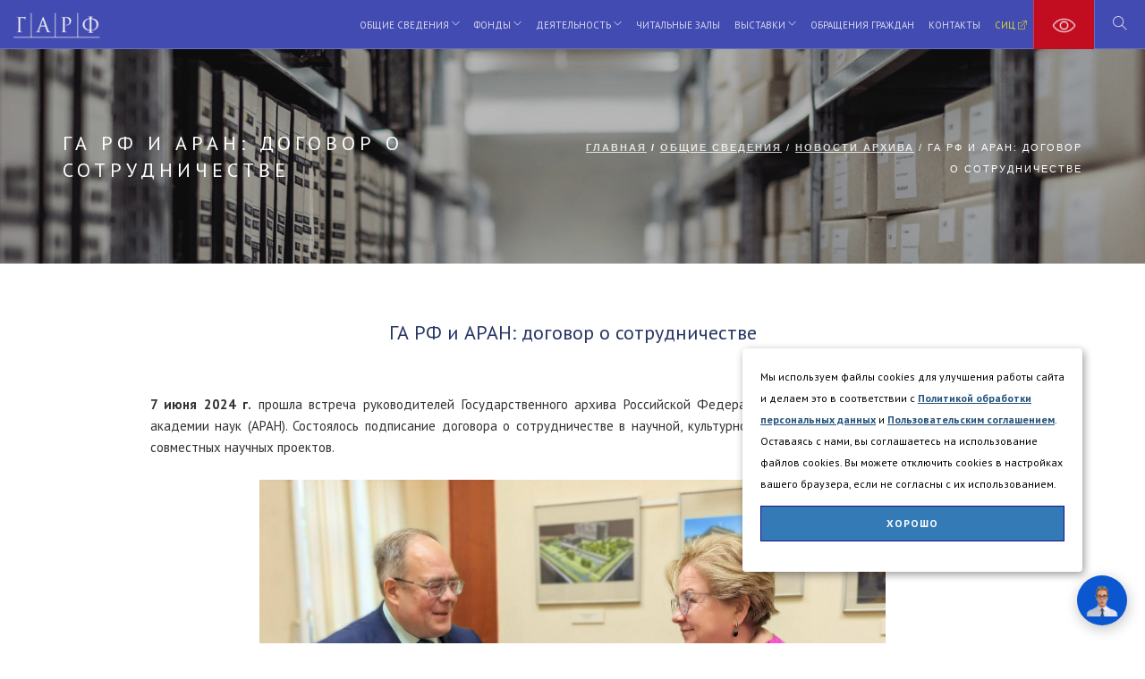

--- FILE ---
content_type: text/html; charset=windows-1251
request_url: https://statearchive.ru/1746
body_size: 17721
content:
<!doctype html>
<html lang="ru">
    <head>
        <meta charset="utf-8">
        <title>Государственный архив Российской Федерации - ГАРФ - ГА РФ и АРАН: договор о сотрудничестве</title>
        <meta name="description" content="Государственный архив Российской Федерации. ГА РФ и АРАН: договор о сотрудничестве" />
        
        <meta name="viewport" content="width=device-width, initial-scale=1">
        <link href="/css/bootstrap.css" rel="stylesheet" type="text/css" media="all" />
        <link href="/css/themify-icons.css" rel="stylesheet" type="text/css" media="all" />
        <link href="/css/lightbox.min.css" rel="stylesheet" type="text/css" media="all" />
        <link href="/css/theme.css" rel="stylesheet" type="text/css" media="all" />
	<link href="https://fonts.googleapis.com/css?family=PT+Sans:400,700|Open+Sans:400,500,600|Roboto:400,500,700&display=swap&subset=cyrillic" rel="stylesheet"> 
    <script type="text/javascript">var MODX_MEDIA_PATH = "media";</script>
</head>
    <body>
        <div class="nav-container">
            <a id="top"></a>
            <nav class="bg-dark">
                <div class="nav-bar">
                    <div class="module left">
                        <a href="/">
                            <img class="logo logo-light" alt="Государственный архив РФ" src="/img/logo-light.png" />
                        </a>
                    </div>
                    <div class="module widget-handle mobile-toggle right visible-sm visible-xs">
                        <i class="ti-menu"></i>
                    </div>
                    <div class="module-group right">
                        <div class="module left">
                            <ul class="menu">
                                <li class="has-dropdown">
                                    <a href="/about.html">Общие сведения</a>
                                    <ul class="mega-menu">
                                        <li>
                                            <ul>
                                                <li><a href="/378">Новости архива</a></li>
                                                <li><a href="/379">История архива</a></li>
                                                <li><a href="/385">Нормативные документы</a></li>
                                                <li><a href="/420">Научная библиотека</a></li>
                                                <li><a href="/780">Противодействие коррупции</a></li>
                                            </ul>
                                        </li>
                                     </ul>
                                </li>
                                <li class="has-dropdown"><a href="/funds.html">Фонды</a>
                                    <ul class="mega-menu">
                                        <li>
                                            <ul>
                                                <li><a href="/383">Электронные путеводители и описи</a></li>
                                                <li><a href="/384">Электронный архив&nbsp;СВАГ</a></li>
						<li><a href="/456">Новые поступления</a></li>
                                            </ul>
                                        </li>
                                    </ul>
                                </li>
                                <li class="has-dropdown"><a href="/activities.html">Деятельность</a>
                                    <ul class="mega-menu">
                                        <li>
					     <ul>
                                                <li><a href="/387">Каталог изданий ГА РФ</a></li>
                                                <li><a href="/1552">Издания 2020-2022</a></li>
                                                <li><a href="/1970">Межархивные издания 1992-2024 </a></li>
                                                <li><a href="/394">Публикации онлайн</a></li>
                                                <li><a href="/1775">Образовательные проекты</a></li>
                                                <li><a href="/625">Нам пишут</a></li>
                                                <li><a href="/388">В зеркале СМИ</a></li>
                                                <li><a href="/497">Первичная организация РОИА</a></li>
                                                <li><a href="/422">Прейскурант платных услуг</a></li>
                                            </ul>
                                        </li>
                                     </ul>
                                </li>
                                <li><a href="/380">Читальные залы</a>
                                </li>
                                <li class="has-dropdown"><a href="/exhibitions.html">Выставки</a>
                                    <ul>
                                        <li><a href="/395">Выставочный зал федеральных архивов</a>
                                        <li><a href="/1971">Виртуальные туры и видеоэкскурсии</a>
                                        </li>
                                    </ul>
                                </li>
                                <li><a href="/sendmail.html">Обращения граждан</a>
                                </li>
				<li><a href="/contacts.html">Контакты</a>
                                </li>
				<li><a href="https://sic.rgantd.ru/" target="_blank" style="color:yellow;">СИЦ <i class="ti-new-window" style="color:yellow;"></i></a>
                                </li>
                            </ul>
                        </div>
                        <!--end of menu module-->

                        <div class="module widget-handle cart-widget-handle left eye-eye">
<img alt="ВЕРСИЯ ДЛЯ СЛАБОВИДЯЩИХ" height="26" id="specialButton" src="/img/glaz30.png" style="cursor: pointer" title="ВЕРСИЯ ДЛЯ СЛАБОВИДЯЩИХ" width="27" />
                        </div>

                        <div class="module widget-handle search-widget-handle left">
                            <div class="search">
                                <a href="/406"><i class="ti-search"></i></a>
                                <span class="title"><a href="/406" style="color:white">Поиск по сайту</a></span>
                            </div>
                        </div>

                    </div>
                    <!--end of module group-->
                </div>
            </nav>
        </div>
        <div class="main-container">
            <section class="page-title page-title-4 image-bg overlay parallax">
                <div class="background-image-holder">
                    <img alt="Background Image" class="background-image" src="/img/home00.jpg" />
                </div>
                <div class="container">
                    <div class="row">
                        <div class="col-md-6">
                            <h3 class="uppercase mb0">ГА РФ и АРАН: договор о сотрудничестве</h3>
                        </div>
                        <div class="col-md-6 text-right">
                            <ol class="breadcrumb breadcrumb-2">
                                <li>
                                   <span class="B_firstCrumb"><a class="B_homeCrumb" href="/index.html" title="Главная">Главная</a></span>  /  <span class="B_crumbBox"><span class="B_firstCrumb"><a class="B_crumb" href="370" title="Общие сведения">Общие сведения</a></span>  /  <a class="B_crumb" href="378" title="Новости архива">Новости архива</a>  /  <span class="B_lastCrumb"><span class="B_currentCrumb">ГА РФ и АРАН: договор о сотрудничестве</span></span></span>
                                </li>
                            </ol>
                        </div>
                    </div>
                    <!--end of row-->
                </div>
                <!--end of container-->
            </section>
            <section class="pb0">
                <div class="container">
                    <div class="row">
                        <div class="col-md-10 col-md-offset-1 col-sm-12 text-center">
                            <h3 id="longtitle">ГА РФ и АРАН: договор о сотрудничестве</h3>
                        </div>
                    </div>
					
				<div class="row">
                    <div class="col-md-10 col-md-offset-1 col-sm-12">
<div id="content">
<div align="justify">
<strong>7 июня 2024 г.</strong> прошла встреча руководителей Государственного архива Российской Федерации с руководством Архива Российской академии наук (АРАН). Состоялось подписание договора о сотрудничестве в научной, культурной и гуманитарной сферах и реализации совместных научных проектов. <br />
<br />
<div style="text-align: center">
<img alt=" " height="469" src="assets/images/news/aran_2024.jpg" width="700" /><br />
<br />
<p>
<img align="middle" alt=" " height="450" src="assets/images/news/aran1_2024.jpg" width="700" />
</p>
</div>
<p>
Договор подписали: со стороны ГА РФ директор Л.А. Роговая и научный руководитель С.В. Мироненко; со стороны Архива РАН директор А.В.Работкевич и заместитель директора по научной работе Н.М. Осипова.
</p>
<p>
Руководители АРАН посетили выставку &laquo;Владимир Маяковский: &quot;Пятнами красок и звоном лозунгов&quot;. К 105-летию выхода первого &quot;Окна сатиры РОСТА&quot;&raquo; в Выставочном зале федеральных государственных архивов.<br />
</p>
<div align="center">
<img alt=" " height="525" src="assets/images/news/aran.jpg" width="700" />
</div>
<p>
<br />
Академический архив, основанный в 1728 году, в настоящее время продолжает развивать традиции комплектования, изучения и публикации документов по истории Российской Академии наук и деятельности отечественных ученых. Большое значение имеет выставочная деятельность архива, позволяющая широкой аудитории знакомиться с документальным наследием РАН. 
</p>
</div>


</div>
                        </div>
                    </div>	
                    <!--end of row-->
                </div>
                <!--end of container-->
            </section>

            <section class="pt120 pb120 parallax image-bg overlay">
                <div class="background-image-holder">
                    <img alt="image" class="background-image" src="/img/home24.jpg" />
                </div>
            </section>

            <footer class="footer-1 bg-dark">
                <div class="container">
                    <div class="row">
                        <div class="col-md-3 col-sm-6">
                            <img alt="Logo" class="logo" src="/img/logo-light.png" />
                        </div>
                        <div class="col-md-3 col-sm-6">
                            <div class="widget">
                                <h6 class="title">Информация</h6>
                                <hr>
                                <ul class="link-list recent-posts">
								
				<div class="dwn">
<p><a href="/board.html">Доска объявлений</a></p>
<p><a href="/anticorruption.html">Противодействие коррупции</a></p>
<p><a href="/889">Политика обработки персональных данных</a></p>
<p><a href="/1509">Пользовательское соглашение</a></p>
				</div>				

                                </ul>
                            </div>
                            <!--end of widget-->
                        </div>
                        <div class="col-md-3 col-sm-6">
                            <div class="widget">
                                <h6 class="title">Новости архива</h6>
                                <hr>
					<ul class="link-list recent-posts">
                                <div class="dwn">
                                    <p><a href="/2016">Александр III и его эпоха</a></p>
                                </div>                                <div class="dwn">
                                    <p><a href="/2015">Памяти Петра Владимировича Стегния</a></p>
                                </div>
					</ul>
                            </div>
                            <!--end of widget-->
                        </div>
                        <div class="col-md-3 col-sm-6">
                            <div class="widget">
                                <h6 class="title">Контакты</h6>
                                <hr>
				<ul class="link-list recent-posts">
                                <div class="dwn">
                                    <p><a href="/contacts.html">Адреса и телефоны</a></p>
                                </div>
				<div class="dwn">
                                    <p><a href="/380">Читальные залы</a></p>
                                </div>
				<div class="dwn">
                                    <p><a href="/395">Выставочный зал</a></p>
                                </div>
				<div class="dwn">
                                    <p><a href="/420">Научная библиотека</a></p>
                                </div>
				</ul>
                            </div>
                            <!--end of widget-->
                        </div>
                    </div>
                    <!--end of row-->
                    <div class="row">
                        <div class="col-sm-6">
                            <span class="sub">&copy; Государственный архив РФ</span>
                        </div>
                        <div class="col-sm-6 text-right">
                            <ul class="list-inline social-list">
                                <li>
                                    <!--LiveInternet counter--><script type="text/javascript"><!--
document.write("<a href='//www.liveinternet.ru/click' "+
"target=_blank><img src='//counter.yadro.ru/hit?t26.1;r"+
escape(document.referrer)+((typeof(screen)=="undefined")?"":
";s"+screen.width+"*"+screen.height+"*"+(screen.colorDepth?
screen.colorDepth:screen.pixelDepth))+";u"+escape(document.URL)+
";"+Math.random()+
"' alt='' title='LiveInternet: показано число посетителей за"+
" сегодня' "+
"border='0' width='88' height='15'><\/a>")
//--></script><!--/LiveInternet-->
                                </li>
                            </ul>
                        </div>
                    </div>
                </div>
                <!--end of container-->
                <button type="button" class="fade-half back-to-top" id="btn-back-to-top" style="z-index: 10; color:white; background: #424BB1 !important; height: 40px; width: 40px;"><i class="ti-arrow-up"></i></button>
            </footer>

<div id="cookie_notice">
    <p>Мы используем файлы cookies для улучшения работы сайта и делаем это в соответствии с <a href="889" target="_blank">Политикой обработки персональных данных</a> и <a href="1509" target="_blank">Пользовательским соглашением</a>. Оставаясь с нами, вы соглашаетесь на использование файлов cookies. Вы можете отключить cookies в настройках вашего браузера, если не согласны с их использованием.</p>
   <button class="button cookie_accept btn btn-primary"><font color="white">Хорошо</font></button>
</div>


        </div>
        <script src="/js/jquery.min.js?banner=off"></script>
        <script src="js/uhpv-full.min-1251.js"></script>
        <script src="/js/bootstrap.min.js?banner=off"></script>
        <script src="/js/flexslider.min.js?banner=off"></script>
        <script src="/js/lightbox.min.js?banner=off"></script>
        <script src="/js/parallax.js?banner=off"></script>
        <script src="/js/scripts.js?banner=off"></script>
        <script src="/js/uptotop.js?banner=off"></script>
<script src="https://www.gstatic.com/dialogflow-console/fast/messenger/bootstrap.js?v=1"></script>
<df-messenger
  chat-icon="/img/baklanov.gif"
  intent="WELCOME"
  chat-title="ГАРФ"
  agent-id="0adfe338-b30f-465c-8fce-c9ca938c90d1"
  language-code="ru"
></df-messenger>

<script>
    function setCookie(name, value, days) {
        let expires = "";
        if (days) {
            let date = new Date();
            date.setTime(date.getTime() + (days * 24 * 60 * 60 * 1000));
            expires = "; expires=" + date.toUTCString();
        }
        document.cookie = name + "=" + (value || "") + expires + "; path=/";
    }

    function getCookie(name) {
        let matches = document.cookie.match(new RegExp("(?:^|; )" + name.replace(/([\.$?*|{}\(\)\[\]\\\/\+^])/g, '\\$1') + "=([^;]*)"));
        return matches ? decodeURIComponent(matches[1]) : undefined;
    }

    function checkCookies() {
        let cookieNote = document.getElementById('cookie_notice');
        let cookieBtnAccept = cookieNote.querySelector('.cookie_accept');

        // Если куки cookies_policy нет или она просрочена, то показываем уведомление
        if (!getCookie('cookies_policy')) {
            cookieNote.classList.add('show');
        }

        // При клике на кнопку устанавливаем куку cookies_policy на один год
        cookieBtnAccept.addEventListener('click', function () {
            setCookie('cookies_policy', 'true', 365);
            cookieNote.classList.remove('show');
        });
    }

    checkCookies();
    
</script>

<script type="text/javascript">
       (function(d, t, p) {
           var j = d.createElement(t); j.async = true; j.type = "text/javascript";
           j.src = ("https:" == p ? "https:" : "http:") + "//stat.sputnik.ru/cnt.js";
           var s = d.getElementsByTagName(t)[0]; s.parentNode.insertBefore(j, s);
       })(document, "script", document.location.protocol);
</script>

    </body>
</html>

--- FILE ---
content_type: application/javascript
request_url: https://statearchive.ru/js/scripts.js?banner=off
body_size: 46560
content:
var mr_firstSectionHeight,
    mr_nav,
    mr_fixedAt,
    mr_navOuterHeight,
    mr_navScrolled = false,
    mr_navFixed = false,
    mr_outOfSight = false,
    mr_floatingProjectSections,
    mr_scrollTop = 0;

$(document).ready(function() { 
    "use strict";

    // Smooth scroll to inner links
        var innerLinks = $('a.inner-link');

        if(innerLinks.length){
            innerLinks.each(function(){
                var link = $(this);
                var href = link.attr('href');
                if(href.charAt(0) !== "#"){
                    link.removeClass('inner-link');
                }
            });

            var offset = 0;
            if($('body[data-smooth-scroll-offset]').length){
                offset = $('body').attr('data-smooth-scroll-offset');
                offset = offset*1;
            }
            
            smoothScroll.init({
                selector: '.inner-link',
                selectorHeader: null,
                speed: 750,
                easing: 'easeInOutCubic',
                offset: offset
            });
        }

    // Update scroll variable for scrolling functions

    addEventListener('scroll', function() {
        mr_scrollTop = window.pageYOffset;
    }, false);

    // Append .background-image-holder <img>'s as CSS backgrounds

    $('.background-image-holder').each(function() {
        var imgSrc = $(this).children('img').attr('src');
        $(this).css('background', 'url("' + imgSrc + '")');
        $(this).children('img').hide();
        $(this).css('background-position', 'initial');
    });

    // Fade in background images

    setTimeout(function() {
        $('.background-image-holder').each(function() {
            $(this).addClass('fadeIn');
        });
    }, 200);

    // Initialize Tooltips

    $('[data-toggle="tooltip"]').tooltip();

    // Icon bulleted lists

    $('ul[data-bullet]').each(function(){
        var bullet = $(this).attr('data-bullet');
        $(this).find('li').prepend('<i class="'+bullet+'"></i>');
    });

    // Progress Bars

    $('.progress-bar').each(function() {
        $(this).css('width', $(this).attr('data-progress') + '%');
    });

    // Navigation

    if (!$('nav').hasClass('fixed') && !$('nav').hasClass('absolute')) {

        // Make nav container height of nav

        $('.nav-container').css('min-height', $('nav').outerHeight(true));

        $(window).resize(function() {
            $('.nav-container').css('min-height', $('nav').outerHeight(true));
        });

        // Compensate the height of parallax element for inline nav

        if ($(window).width() > 768) {
            $('.parallax:nth-of-type(1) .background-image-holder').css('top', -($('nav').outerHeight(true)));
        }

        // Adjust fullscreen elements

        if ($(window).width() > 768) {
            $('section.fullscreen:nth-of-type(1)').css('height', ($(window).height() - $('nav').outerHeight(true)));
        }

    } else {
        $('body').addClass('nav-is-overlay');
    }

    if ($('nav').hasClass('bg-dark')) {
        $('.nav-container').addClass('bg-dark');
    }


    // Fix nav to top while scrolling

    mr_nav = $('body .nav-container nav:first');
    mr_navOuterHeight = $('body .nav-container nav:first').outerHeight();
        mr_fixedAt = typeof mr_nav.attr('data-fixed-at') !== typeof undefined ? parseInt(mr_nav.attr('data-fixed-at').replace('px', '')) : parseInt($('section:nth-of-type(1)').outerHeight());
    window.addEventListener("scroll", updateNav, false);

    // Menu dropdown positioning

    $('.menu > li > ul').each(function() {
        var menu = $(this).offset();
        var farRight = menu.left + $(this).outerWidth(true);
        if (farRight > $(window).width() && !$(this).hasClass('mega-menu')) {
            $(this).addClass('make-right');
        } else if (farRight > $(window).width() && $(this).hasClass('mega-menu')) {
            var isOnScreen = $(window).width() - menu.left;
            var difference = $(this).outerWidth(true) - isOnScreen;
            $(this).css('margin-left', -(difference));
        }
    });

    // Mobile Menu

    $('.mobile-toggle').click(function() {
        $('.nav-bar').toggleClass('nav-open');
        $(this).toggleClass('active');
    });

    $('.menu li').click(function(e) {
        if (!e) e = window.event;
        e.stopPropagation();
        if ($(this).find('ul').length) {
            $(this).toggleClass('toggle-sub');
        } else {
            $(this).parents('.toggle-sub').removeClass('toggle-sub');
        }
    });

    $('.menu li a').click(function() {
        if ($(this).hasClass('inner-link')){
            $(this).closest('.nav-bar').removeClass('nav-open');
        }
    });

    $('.module.widget-handle').click(function() {
        $(this).toggleClass('toggle-widget-handle');
    });

    $('.search-widget-handle .search-form input').click(function(e){
        if (!e) e = window.event;
        e.stopPropagation();
    });
    
    // Offscreen Nav
    
    if($('.offscreen-toggle').length){
    	$('body').addClass('has-offscreen-nav');
    }
    else{
        $('body').removeClass('has-offscreen-nav');
    }
    
    $('.offscreen-toggle').click(function(){
    	$('.main-container').toggleClass('reveal-nav');
    	$('nav').toggleClass('reveal-nav');
    	$('.offscreen-container').toggleClass('reveal-nav');
    });
    
    $('.main-container').click(function(){
    	if($(this).hasClass('reveal-nav')){
    		$(this).removeClass('reveal-nav');
    		$('.offscreen-container').removeClass('reveal-nav');
    		$('nav').removeClass('reveal-nav');
    	}
    });
    
    $('.offscreen-container a').click(function(){
    	$('.offscreen-container').removeClass('reveal-nav');
    	$('.main-container').removeClass('reveal-nav');
    	$('nav').removeClass('reveal-nav');
    });

    // Populate filters
    
    $('.projects').each(function() {

        var filters = "";

        $(this).find('.project').each(function() {

            var filterTags = $(this).attr('data-filter').split(',');

            filterTags.forEach(function(tagName) {
                if (filters.indexOf(tagName) == -1) {
                    filters += '<li data-filter="' + tagName + '">' + capitaliseFirstLetter(tagName) + '</li>';
                }
            });
            $(this).closest('.projects')
                .find('ul.filters').empty().append('<li data-filter="all" class="active">All</li>').append(filters);
        });
    });

    $('.filters li').click(function() {
        var filter = $(this).attr('data-filter');
        $(this).closest('.filters').find('li').removeClass('active');
        $(this).addClass('active');

        $(this).closest('.projects').find('.project').each(function() {
            var filters = $(this).attr('data-filter');

            if (filters.indexOf(filter) == -1) {
                $(this).addClass('inactive');
            } else {
                $(this).removeClass('inactive');
            }
        });

        if (filter == 'all') {
            $(this).closest('.projects').find('.project').removeClass('inactive');
        }
    });

    // Image Sliders
    if($('.slider-all-controls, .slider-paging-controls, .slider-arrow-controls, .slider-thumb-controls, .logo-carousel').length){
        $('.slider-all-controls').flexslider({
            start: function(slider){
                if(slider.find('.slides li:first-child').find('.fs-vid-background video').length){
                   slider.find('.slides li:first-child').find('.fs-vid-background video').get(0).play(); 
                }
            },
            after: function(slider){
                if(slider.find('.fs-vid-background video').length){
                    if(slider.find('li:not(.flex-active-slide)').find('.fs-vid-background video').length){
                        slider.find('li:not(.flex-active-slide)').find('.fs-vid-background video').get(0).pause();
                    }
                    if(slider.find('.flex-active-slide').find('.fs-vid-background video').length){
                        slider.find('.flex-active-slide').find('.fs-vid-background video').get(0).play();
                    }
                }
            }
        });
        $('.slider-paging-controls').flexslider({
            animation: "slide",
            directionNav: false
        });
        $('.slider-arrow-controls').flexslider({
            controlNav: false
        });
        $('.slider-thumb-controls .slides li').each(function() {
            var imgSrc = $(this).find('img').attr('src');
            $(this).attr('data-thumb', imgSrc);
        });
        $('.slider-thumb-controls').flexslider({
            animation: "slide",
            controlNav: "thumbnails",
            directionNav: true
        });
        $('.logo-carousel').flexslider({
            minItems: 1,
            maxItems: 4,
            move: 1,
            itemWidth: 200,
            itemMargin: 0,
            animation: "slide",
            slideshow: true,
            slideshowSpeed: 3000,
            directionNav: false,
            controlNav: false
        });
    }
    
    // Lightbox gallery titles
    
    $('.lightbox-grid li a').each(function(){
    	var galleryTitle = $(this).closest('.lightbox-grid').attr('data-gallery-title');
    	$(this).attr('data-lightbox', galleryTitle);
    });

    // Prepare embedded video modals

    $('iframe[data-provider]').each(function(){
        var provider = jQuery(this).attr('data-provider');
        var videoID = jQuery(this).attr('data-video-id');
        var autoplay = jQuery(this).attr('data-autoplay');
        var vidURL = '';

        if(provider == 'vimeo'){
            vidURL = "http://player.vimeo.com/video/"+videoID+"?badge=0&title=0&byline=0&title=0&autoplay="+autoplay;
            $(this).attr('data-src', vidURL);
        }else if (provider == 'youtube'){
            vidURL = "https://www.youtube.com/embed/"+videoID+"?showinfo=0&autoplay="+autoplay;
            $(this).attr('data-src', vidURL);
        }else{
            console.log('Only Vimeo and Youtube videos are supported at this time');
        }
    });
    
    // Multipurpose Modals
    
    jQuery('.foundry_modal[modal-link]').remove();

    if($('.foundry_modal').length && (!jQuery('.modal-screen').length)){
        // Add a div.modal-screen if there isn't already one there.
        var modalScreen = jQuery('<div />').addClass('modal-screen').appendTo('body');

    }

    jQuery('.foundry_modal').click(function(){
        jQuery(this).addClass('modal-acknowledged');
    });

    jQuery(document).on('wheel mousewheel scroll', '.foundry_modal, .modal-screen', function(evt){
        $(this).get(0).scrollTop += (evt.originalEvent.deltaY); 
        return false;
    });
    
    $('.modal-container:not([modal-link])').each(function(index) {
        if(jQuery(this).find('iframe[src]').length){
        	jQuery(this).find('.foundry_modal').addClass('iframe-modal');
        	var iframe = jQuery(this).find('iframe');
        	iframe.attr('data-src',iframe.attr('src'));
            iframe.attr('src', '');

        }
        jQuery(this).find('.btn-modal').attr('modal-link', index);

        // Only clone and append to body if there isn't already one there
        if(!jQuery('.foundry_modal[modal-link="'+index+'"]').length){
            jQuery(this).find('.foundry_modal').clone().appendTo('body').attr('modal-link', index).prepend(jQuery('<i class="ti-close close-modal">'));
        }
    });
    
    $('.btn-modal').unbind('click').click(function(){
    	var linkedModal = jQuery('.foundry_modal[modal-link="' + jQuery(this).attr('modal-link') + '"]'),
            autoplayMsg = "";
        jQuery('.modal-screen').toggleClass('reveal-modal');
        if(linkedModal.find('iframe').length){
            if(linkedModal.find('iframe').attr('data-autoplay') === '1'){
                var autoplayMsg = '&autoplay=1'
            }
        	linkedModal.find('iframe').attr('src', (linkedModal.find('iframe').attr('data-src') + autoplayMsg));
        }
        if(linkedModal.find('video').length){
            linkedModal.find('video').get(0).play();
        }
        linkedModal.toggleClass('reveal-modal');
        return false; 
    });
    
    // Autoshow modals
	
	$('.foundry_modal[data-time-delay]').each(function(){
		var modal = $(this);
		var delay = modal.attr('data-time-delay');
		modal.prepend($('<i class="ti-close close-modal">'));
    	if(typeof modal.attr('data-cookie') != "undefined"){
        	if(!mr_cookies.hasItem(modal.attr('data-cookie'))){
                setTimeout(function(){
        			modal.addClass('reveal-modal');
        			$('.modal-screen').addClass('reveal-modal');
        		},delay);
            }
        }else{
            setTimeout(function(){
                modal.addClass('reveal-modal');
                $('.modal-screen').addClass('reveal-modal');
            },delay);
        }
	});

    // Exit modals
    $('.foundry_modal[data-show-on-exit]').each(function(){
        var modal = $(this);
        var exitSelector = $(modal.attr('data-show-on-exit'));
        // If a valid selector is found, attach leave event to show modal.
        if($(exitSelector).length){
            modal.prepend($('<i class="ti-close close-modal">'));
            $(document).on('mouseleave', exitSelector, function(){
                if(!$('body .reveal-modal').length){
                    if(typeof modal.attr('data-cookie') !== typeof undefined){
                        if(!mr_cookies.hasItem(modal.attr('data-cookie'))){
                            modal.addClass('reveal-modal');
                            $('.modal-screen').addClass('reveal-modal');
                        }
                    }else{
                        modal.addClass('reveal-modal');
                        $('.modal-screen').addClass('reveal-modal');
                    }
                }
            });
        }
    });

    // Autoclose modals

    $('.foundry_modal[data-hide-after]').each(function(){
        var modal = $(this);
        var delay = modal.attr('data-hide-after');
        if(typeof modal.attr('data-cookie') != "undefined"){
            if(!mr_cookies.hasItem(modal.attr('data-cookie'))){
                setTimeout(function(){
                if(!modal.hasClass('modal-acknowledged')){
                    modal.removeClass('reveal-modal');
                    $('.modal-screen').removeClass('reveal-modal');
                }
                },delay); 
            }
        }else{
            setTimeout(function(){
                if(!modal.hasClass('modal-acknowledged')){
                    modal.removeClass('reveal-modal');
                    $('.modal-screen').removeClass('reveal-modal');
                }
            },delay); 
        }
    });
    
    jQuery('.close-modal:not(.modal-strip .close-modal)').unbind('click').click(function(){
    	var modal = jQuery(this).closest('.foundry_modal');
        modal.toggleClass('reveal-modal');
        if(typeof modal.attr('data-cookie') !== "undefined"){
            mr_cookies.setItem(modal.attr('data-cookie'), "true", Infinity);
        }
    	if(modal.find('iframe').length){
            modal.find('iframe').attr('src', '');
        }
        jQuery('.modal-screen').removeClass('reveal-modal');
    });
    
    jQuery('.modal-screen').unbind('click').click(function(){
        if(jQuery('.foundry_modal.reveal-modal').find('iframe').length){
            jQuery('.foundry_modal.reveal-modal').find('iframe').attr('src', '');
        }
    	jQuery('.foundry_modal.reveal-modal').toggleClass('reveal-modal');
    	jQuery(this).toggleClass('reveal-modal');
    });
    
    jQuery(document).keyup(function(e) {
		 if (e.keyCode == 27) { // escape key maps to keycode `27`
            if(jQuery('.foundry_modal').find('iframe').length){
                jQuery('.foundry_modal').find('iframe').attr('src', '');
            }
			jQuery('.foundry_modal').removeClass('reveal-modal');
			jQuery('.modal-screen').removeClass('reveal-modal');
		}
	});
    
    // Modal Strips
    
    jQuery('.modal-strip').each(function(){
    	if(!jQuery(this).find('.close-modal').length){
    		jQuery(this).append(jQuery('<i class="ti-close close-modal">'));
    	}
    	var modal = jQuery(this);

        if(typeof modal.attr('data-cookie') != "undefined"){
           
            if(!mr_cookies.hasItem(modal.attr('data-cookie'))){
            	setTimeout(function(){
            		modal.addClass('reveal-modal');
            	},1000);
            }
        }else{
            setTimeout(function(){
                    modal.addClass('reveal-modal');
            },1000);
        }
    });
    
    jQuery('.modal-strip .close-modal').click(function(){
        var modal = jQuery(this).closest('.modal-strip');
        if(typeof modal.attr('data-cookie') != "undefined"){
            mr_cookies.setItem(modal.attr('data-cookie'), "true", Infinity);
        }
    	jQuery(this).closest('.modal-strip').removeClass('reveal-modal');
    	return false;
    });


    // Video Modals

    jQuery('.close-iframe').click(function() {
        jQuery(this).closest('.modal-video').removeClass('reveal-modal');
        jQuery(this).siblings('iframe').attr('src', '');
        jQuery(this).siblings('video').get(0).pause();
    });

    // Checkboxes

    $('.checkbox-option').on("click",function() {
        $(this).toggleClass('checked');
        var checkbox = $(this).find('input');
        if (checkbox.prop('checked') === false) {
            checkbox.prop('checked', true);
        } else {
            checkbox.prop('checked', false);
        }
    });

    // Radio Buttons

    $('.radio-option').click(function() {

        var checked = $(this).hasClass('checked'); // Get the current status of the radio

        var name = $(this).find('input').attr('name'); // Get the name of the input clicked

        if (!checked) {

            $('input[name="'+name+'"]').parent().removeClass('checked');

            $(this).addClass('checked');

            $(this).find('input').prop('checked', true);

        }

    });


    // Accordions

    $('.accordion li').click(function() {
        if ($(this).closest('.accordion').hasClass('one-open')) {
            $(this).closest('.accordion').find('li').removeClass('active');
            $(this).addClass('active');
        } else {
            $(this).toggleClass('active');
        }
        if(typeof window.mr_parallax !== "undefined"){
            setTimeout(mr_parallax.windowLoad, 500);
        }
    });

    // Tabbed Content

    $('.tabbed-content').each(function() {
        $(this).append('<ul class="content"></ul>');
    });

    $('.tabs li').each(function() {
        var originalTab = $(this),
            activeClass = "";
        if (originalTab.is('.tabs>li:first-child')) {
            activeClass = ' class="active"';
        }
        var tabContent = originalTab.find('.tab-content').detach().wrap('<li' + activeClass + '></li>').parent();
        originalTab.closest('.tabbed-content').find('.content').append(tabContent);
    });

    $('.tabs li').click(function() {
        $(this).closest('.tabs').find('li').removeClass('active');
        $(this).addClass('active');
        var liIndex = $(this).index() + 1;
        $(this).closest('.tabbed-content').find('.content>li').removeClass('active');
        $(this).closest('.tabbed-content').find('.content>li:nth-of-type(' + liIndex + ')').addClass('active');
    });

    // Local Videos

    $('section').closest('body').find('.local-video-container .play-button').click(function() {
        $(this).siblings('.background-image-holder').removeClass('fadeIn');
        $(this).siblings('.background-image-holder').css('z-index', -1);
        $(this).css('opacity', 0);
        $(this).siblings('video').get(0).play();
    });

    // Youtube Videos

    $('section').closest('body').find('.player').each(function() {
        var section = $(this).closest('section');
        section.find('.container').addClass('fadeOut');
        var src = $(this).attr('data-video-id');
        var startat = $(this).attr('data-start-at');
        $(this).attr('data-property', "{videoURL:'http://youtu.be/" + src + "',containment:'self',autoPlay:true, mute:true, startAt:" + startat + ", opacity:1, showControls:false}");
    });

	if($('.player').length){
        $('.player').each(function(){

            var section = $(this).closest('section');
            var player = section.find('.player');
            player.YTPlayer();
            player.on("YTPStart",function(e){
                section.find('.container').removeClass('fadeOut');
                section.find('.masonry-loader').addClass('fadeOut');
            });

        });
    }

    // Interact with Map once the user has clicked (to prevent scrolling the page = zooming the map

    $('.map-holder').click(function() {
        $(this).addClass('interact');
    });
    
    if($('.map-holder').length){
    	$(window).scroll(function() {
			if ($('.map-holder.interact').length) {
				$('.map-holder.interact').removeClass('interact');
			}
		});
    }
    
    // Countdown Timers

    if ($('.countdown').length) {
        $('.countdown').each(function() {
            var date = $(this).attr('data-date');
            $(this).countdown(date, function(event) {
                $(this).text(
                    event.strftime('%D days %H:%M:%S')
                );
            });
        });
    }
    
    //                                                            //
    //                                                            //
    // Contact form code                                          //
    //                                                            //
    //                                                            //

    $('form.form-email, form.form-newsletter').submit(function(e) {

        // return false so form submits through jQuery rather than reloading page.
        if (e.preventDefault) e.preventDefault();
        else e.returnValue = false;

        var thisForm = $(this).closest('form.form-email, form.form-newsletter'),
            submitButton = thisForm.find('button[type="submit"]'),
            error = 0,
            originalError = thisForm.attr('original-error'),
            preparedForm, iFrame, userEmail, userFullName, userFirstName, userLastName, successRedirect, formError, formSuccess;

        // Mailchimp/Campaign Monitor Mail List Form Scripts
        iFrame = $(thisForm).find('iframe.mail-list-form');

        thisForm.find('.form-error, .form-success').remove();
        submitButton.attr('data-text', submitButton.text());
        thisForm.append('<div class="form-error" style="display: none;">' + thisForm.attr('data-error') + '</div>');
        thisForm.append('<div class="form-success" style="display: none;">' + thisForm.attr('data-success') + '</div>');
        formError = thisForm.find('.form-error');
        formSuccess = thisForm.find('.form-success');
        thisForm.addClass('attempted-submit');

        // Do this if there is an iframe, and it contains usable Mail Chimp / Campaign Monitor iframe embed code
        if ((iFrame.length) && (typeof iFrame.attr('srcdoc') !== "undefined") && (iFrame.attr('srcdoc') !== "")) {

            console.log('Mail list form signup detected.');
            if (typeof originalError !== typeof undefined && originalError !== false) {
                formError.html(originalError);
            }
            userEmail = $(thisForm).find('.signup-email-field').val();
            userFullName = $(thisForm).find('.signup-name-field').val();
            if ($(thisForm).find('input.signup-first-name-field').length) {
                userFirstName = $(thisForm).find('input.signup-first-name-field').val();
            } else {
                userFirstName = $(thisForm).find('.signup-name-field').val();
            }
            userLastName = $(thisForm).find('.signup-last-name-field').val();

            // validateFields returns 1 on error;
            if (validateFields(thisForm) !== 1) {
                preparedForm = prepareSignup(iFrame);

                preparedForm.find('#mce-EMAIL, #fieldEmail').val(userEmail);
                preparedForm.find('#mce-LNAME, #fieldLastName').val(userLastName);
                preparedForm.find('#mce-FNAME, #fieldFirstName').val(userFirstName);
                preparedForm.find('#mce-NAME, #fieldName').val(userFullName);
                thisForm.removeClass('attempted-submit');

                // Hide the error if one was shown
                formError.fadeOut(200);
                // Create a new loading spinner in the submit button.
                submitButton.html(jQuery('<div />').addClass('form-loading')).attr('disabled', 'disabled');
                
                try{
                    $.ajax({
                        url: preparedForm.attr('action'),
                        crossDomain: true,
                        data: preparedForm.serialize(),
                        method: "GET",
                        cache: false,
                        dataType: 'json',
                        contentType: 'application/json; charset=utf-8',
                        success: function(data){
                            // Request was a success, what was the response?
                            if (data.result != "success" && data.Status != 200) {
                                
                                // Error from Mail Chimp or Campaign Monitor

                                // Keep the current error text in a data attribute on the form
                                formError.attr('original-error', formError.text());
                                // Show the error with the returned error text.
                                formError.html(data.msg).fadeIn(1000);
                                formSuccess.fadeOut(1000);

                                submitButton.html(submitButton.attr('data-text')).removeAttr('disabled');
                            } else {
                                
                                // Got Success from Mail Chimp
                                
                                submitButton.html(submitButton.attr('data-text')).removeAttr('disabled');

                                successRedirect = thisForm.attr('success-redirect');
                                // For some browsers, if empty `successRedirect` is undefined; for others,
                                // `successRedirect` is false.  Check for both.
                                if (typeof successRedirect !== typeof undefined && successRedirect !== false && successRedirect !== "") {
                                    window.location = successRedirect;
                                }

                                thisForm.find('input[type="text"]').val("");
                                thisForm.find('textarea').val("");
                                formSuccess.fadeIn(1000);

                                formError.fadeOut(1000);
                                setTimeout(function() {
                                    formSuccess.fadeOut(500);
                                }, 5000);
                            }
                        }
                    });
                }catch(err){
                    // Keep the current error text in a data attribute on the form
                    formError.attr('original-error', formError.text());
                    // Show the error with the returned error text.
                    formError.html(err.message).fadeIn(1000);
                    formSuccess.fadeOut(1000);
                    setTimeout(function() {
                        formError.fadeOut(500);
                    }, 5000);

                    submitButton.html(submitButton.attr('data-text')).removeAttr('disabled');
                }
            

                
            } else {
                formError.fadeIn(1000);
                setTimeout(function() {
                    formError.fadeOut(500);
                }, 5000);
            }
        } else {
            // If no iframe detected then this is treated as an email form instead.
            console.log('Send email form detected.');
            if (typeof originalError !== typeof undefined && originalError !== false) {
                formError.text(originalError);
            }

            error = validateFields(thisForm);

            if (error === 1) {
                formError.fadeIn(200);
                setTimeout(function() {
                    formError.fadeOut(500);
                }, 3000);
            } else {

                thisForm.removeClass('attempted-submit');

                // Hide the error if one was shown
                formError.fadeOut(200);
                
                // Create a new loading spinner in the submit button.
                submitButton.html(jQuery('<div />').addClass('form-loading')).attr('disabled', 'disabled');

                jQuery.ajax({
                    type: "POST",
                    url: "mail/mail.php",
                    data: thisForm.serialize()+"&url="+window.location.href,
                    success: function(response) {
                        // Swiftmailer always sends back a number representing numner of emails sent.
                        // If this is numeric (not Swift Mailer error text) AND greater than 0 then show success message.

                        submitButton.html(submitButton.attr('data-text')).removeAttr('disabled');

                        if ($.isNumeric(response)) {
                            if (parseInt(response) > 0) {
                                // For some browsers, if empty 'successRedirect' is undefined; for others,
                                // 'successRedirect' is false.  Check for both.
                                successRedirect = thisForm.attr('success-redirect');
                                if (typeof successRedirect !== typeof undefined && successRedirect !== false && successRedirect !== "") {
                                    window.location = successRedirect;
                                }


                                thisForm.find('input[type="text"]').val("");
                                thisForm.find('textarea').val("");
                                thisForm.find('.form-success').fadeIn(1000);

                                formError.fadeOut(1000);
                                setTimeout(function() {
                                    formSuccess.fadeOut(500);
                                }, 5000);
                            }
                        }
                        // If error text was returned, put the text in the .form-error div and show it.
                        else {
                            // Keep the current error text in a data attribute on the form
                            formError.attr('original-error', formError.text());
                            // Show the error with the returned error text.
                            formError.text(response).fadeIn(1000);
                            formSuccess.fadeOut(1000);
                        }
                    },
                    error: function(errorObject, errorText, errorHTTP) {
                        // Keep the current error text in a data attribute on the form
                        formError.attr('original-error', formError.text());
                        // Show the error with the returned error text.
                        formError.text(errorHTTP).fadeIn(1000);
                        formSuccess.fadeOut(1000);
                        submitButton.html(submitButton.attr('data-text')).removeAttr('disabled');
                    }
                });
            }
        }
        return false;
    });

    $('.validate-required, .validate-email').on('blur change', function() {
        validateFields($(this).closest('form'));
    });

    $('form').each(function() {
        if ($(this).find('.form-error').length) {
            $(this).attr('original-error', $(this).find('.form-error').text());
        }
    });

    function validateFields(form) {
            var name, error, originalErrorMessage;

            $(form).find('.validate-required[type="checkbox"]').each(function() {
                if (!$('[name="' + $(this).attr('name') + '"]:checked').length) {
                    error = 1;
                    name = $(this).attr('name').replace('[]', '');
                    form.find('.form-error').text('Please tick at least one ' + name + ' box.');
                }
            });

            $(form).find('.validate-required').each(function() {
                if ($(this).val() === '') {
                    $(this).addClass('field-error');
                    error = 1;
                } else {
                    $(this).removeClass('field-error');
                }
            });

            $(form).find('.validate-email').each(function() {
                if (!(/(.+)@(.+){2,}\.(.+){2,}/.test($(this).val()))) {
                    $(this).addClass('field-error');
                    error = 1;
                } else {
                    $(this).removeClass('field-error');
                }
            });

            if (!form.find('.field-error').length) {
                form.find('.form-error').fadeOut(1000);
            }

            return error;
        }

    //
    //    
    // End contact form code
    //
    //


    // Get referrer from URL string 
    if (getURLParameter("ref")) {
        $('form.form-email').append('<input type="text" name="referrer" class="hidden" value="' + getURLParameter("ref") + '"/>');
    }

    function getURLParameter(name) {
        return decodeURIComponent((new RegExp('[?|&]' + name + '=' + '([^&;]+?)(&|#|;|$)').exec(location.search) || [, ""])[1].replace(/\+/g, '%20')) || null;
    }

    // Disable parallax on mobile

    if ((/Android|iPhone|iPad|iPod|BlackBerry|Windows Phone/i).test(navigator.userAgent || navigator.vendor || window.opera)) {
        $('section').removeClass('parallax');
    }
    
    // Disqus Comments
    
    if($('.disqus-comments').length){
		/* * * CONFIGURATION VARIABLES * * */
		var disqus_shortname = $('.disqus-comments').attr('data-shortname');

		/* * * DON'T EDIT BELOW THIS LINE * * */
		(function() {
			var dsq = document.createElement('script'); dsq.type = 'text/javascript'; dsq.async = true;
			dsq.src = '//' + disqus_shortname + '.disqus.com/embed.js';
			(document.getElementsByTagName('head')[0] || document.getElementsByTagName('body')[0]).appendChild(dsq);
		})();
    }

    // Load Google MAP API JS with callback to initialise when fully loaded
    if(document.querySelector('[data-maps-api-key]') && !document.querySelector('.gMapsAPI')){
        if($('[data-maps-api-key]').length){
            var script = document.createElement('script');
            var apiKey = $('[data-maps-api-key]:first').attr('data-maps-api-key');
            script.type = 'text/javascript';
            script.src = 'https://maps.googleapis.com/maps/api/js?key='+apiKey+'&callback=initializeMaps';
            script.className = 'gMapsAPI';
            document.body.appendChild(script);  
        } 
    }

}); 

$(window).load(function() { 
    "use strict";

    // Initialize Masonry

    setTimeout(initializeMasonry, 1000);
   

    mr_firstSectionHeight = $('.main-container section:nth-of-type(1)').outerHeight(true);


}); 
function updateNav() {

    var scrollY = mr_scrollTop;

    if (scrollY <= 0) {
        if (mr_navFixed) {
            mr_navFixed = false;
            mr_nav.removeClass('fixed');
        }
        if (mr_outOfSight) {
            mr_outOfSight = false;
            mr_nav.removeClass('outOfSight');
        }
        if (mr_navScrolled) {
            mr_navScrolled = false;
            mr_nav.removeClass('scrolled');
        }
        return;
    }

    if (scrollY > mr_navOuterHeight + mr_fixedAt) {
        if (!mr_navScrolled) {
            mr_nav.addClass('scrolled');
            mr_navScrolled = true;
            return;
        }
    } else {
        if (scrollY > mr_navOuterHeight) {
           if (!mr_navFixed) {
                mr_nav.addClass('fixed');
                mr_navFixed = true;
            }

            if (scrollY > mr_navOuterHeight +10) {
                if (!mr_outOfSight) {
                    mr_nav.addClass('outOfSight');
                    mr_outOfSight = true;
                }
            } else {
                if (mr_outOfSight) {
                    mr_outOfSight = false;
                    mr_nav.removeClass('outOfSight');
                }
            }
        } else {
            if (mr_navFixed) {
                mr_navFixed = false;
                mr_nav.removeClass('fixed');
            }
            if (mr_outOfSight) {
                mr_outOfSight = false;
                mr_nav.removeClass('outOfSight');
            }
        }

        if (mr_navScrolled) {
            mr_navScrolled = false;
            mr_nav.removeClass('scrolled');
        }

    }
}


function capitaliseFirstLetter(string) {
    return string.charAt(0).toUpperCase() + string.slice(1);
}

function initializeMasonry(){
    $('.masonry').each(function(){
        var container = $(this).get(0);
        var msnry = new Masonry(container, {
            itemSelector: '.masonry-item'
        });

        msnry.on('layoutComplete', function() {

            mr_firstSectionHeight = $('.main-container section:nth-of-type(1)').outerHeight(true);

            // Fix floating project filters to bottom of projects container

            if ($('.filters.floating').length) {
                setupFloatingProjectFilters();
                updateFloatingFilters();
                window.addEventListener("scroll", updateFloatingFilters, false);
            }

            $('.masonry').addClass('fadeIn');
            $('.masonry-loader').addClass('fadeOut');
            if ($('.masonryFlyIn').length) {
                masonryFlyIn();
            }
        });

        msnry.layout();
    });
}

function masonryFlyIn() {
    var $items = $('.masonryFlyIn .masonry-item');
    var time = 0;

    $items.each(function() {
        var item = $(this);
        setTimeout(function() {
            item.addClass('fadeIn');
        }, time);
        time += 170;
    });
}

function setupFloatingProjectFilters() {
    mr_floatingProjectSections = [];
    $('.filters.floating').closest('section').each(function() {
        var section = $(this);

        mr_floatingProjectSections.push({
            section: section.get(0),
            outerHeight: section.outerHeight(),
            elemTop: section.offset().top,
            elemBottom: section.offset().top + section.outerHeight(),
            filters: section.find('.filters.floating'),
            filersHeight: section.find('.filters.floating').outerHeight(true)
        });
    });
}

function updateFloatingFilters() {
    var l = mr_floatingProjectSections.length;
    while (l--) {
        var section = mr_floatingProjectSections[l];

        if ((section.elemTop < mr_scrollTop) && typeof window.mr_variant == "undefined" ) {
            section.filters.css({
                position: 'fixed',
                top: '16px',
                bottom: 'auto'
            });
            if (mr_navScrolled) {
                section.filters.css({
                    transform: 'translate3d(-50%,48px,0)'
                });
            }
            if (mr_scrollTop > (section.elemBottom - 70)) {
                section.filters.css({
                    position: 'absolute',
                    bottom: '16px',
                    top: 'auto'
                });
                section.filters.css({
                    transform: 'translate3d(-50%,0,0)'
                });
            }
        } else {
            section.filters.css({
                position: 'absolute',
                transform: 'translate3d(-50%,0,0)'
            });
        }
    }
}

window.initializeMaps = function(){
    if(typeof google !== "undefined"){
        if(typeof google.maps !== "undefined"){
            $('.map-canvas[data-maps-api-key]').each(function(){
                    var mapInstance   = this,
                        mapJSON       = typeof $(this).attr('data-map-style') !== "undefined" ? $(this).attr('data-map-style'): false,
                        mapStyle      = JSON.parse(mapJSON) || [{"featureType":"landscape","stylers":[{"saturation":-100},{"lightness":65},{"visibility":"on"}]},{"featureType":"poi","stylers":[{"saturation":-100},{"lightness":51},{"visibility":"simplified"}]},{"featureType":"road.highway","stylers":[{"saturation":-100},{"visibility":"simplified"}]},{"featureType":"road.arterial","stylers":[{"saturation":-100},{"lightness":30},{"visibility":"on"}]},{"featureType":"road.local","stylers":[{"saturation":-100},{"lightness":40},{"visibility":"on"}]},{"featureType":"transit","stylers":[{"saturation":-100},{"visibility":"simplified"}]},{"featureType":"administrative.province","stylers":[{"visibility":"off"}]},{"featureType":"water","elementType":"labels","stylers":[{"visibility":"on"},{"lightness":-25},{"saturation":-100}]},{"featureType":"water","elementType":"geometry","stylers":[{"hue":"#ffff00"},{"lightness":-25},{"saturation":-97}]}],
                        zoomLevel     = (typeof $(this).attr('data-map-zoom') !== "undefined" && $(this).attr('data-map-zoom') !== "") ? $(this).attr('data-map-zoom') * 1: 17,
                        latlong       = typeof $(this).attr('data-latlong') != "undefined" ? $(this).attr('data-latlong') : false,
                        latitude      = latlong ? 1 *latlong.substr(0, latlong.indexOf(',')) : false,
                        longitude     = latlong ? 1 * latlong.substr(latlong.indexOf(",") + 1) : false,
                        geocoder      = new google.maps.Geocoder(),
                        address       = typeof $(this).attr('data-address') !== "undefined" ? $(this).attr('data-address').split(';'): [""],
                        markerTitle   = "We Are Here",
                        isDraggable = $(document).width() > 766 ? true : false,
                        map, marker, markerImage,
                        mapOptions = {
                            draggable: isDraggable,
                            scrollwheel: false,
                            zoom: zoomLevel,
                            disableDefaultUI: true,
                            styles: mapStyle
                        };

                    if($(this).attr('data-marker-title') != undefined && $(this).attr('data-marker-title') != "" )
                    {
                        markerTitle = $(this).attr('data-marker-title');
                    }

                    if(address != undefined && address[0] != ""){
                            geocoder.geocode( { 'address': address[0].replace('[nomarker]','')}, function(results, status) {
                                if (status == google.maps.GeocoderStatus.OK) {
                                var map = new google.maps.Map(mapInstance, mapOptions); 
                                map.setCenter(results[0].geometry.location);
                                
                                address.forEach(function(address){
                                    var markerGeoCoder;
                                    
                                    markerImage = {url: window.mr_variant == undefined ? 'img/mapmarker.png' : '../img/mapmarker.png', size: new google.maps.Size(50,50), scaledSize: new google.maps.Size(50,50)};
                                    if(/(\-?\d+(\.\d+)?),\s*(\-?\d+(\.\d+)?)/.test(address) ){
                                        var latlong = address.split(','),
                                        marker = new google.maps.Marker({
                                                        position: { lat: 1*latlong[0], lng: 1*latlong[1] },
                                                        map: map,
                                                        icon: markerImage,
                                                        title: markerTitle,
                                                        optimised: false
                                                    });
                                    }
                                    else if(address.indexOf('[nomarker]') < 0){
                                        markerGeoCoder = new google.maps.Geocoder();
                                        markerGeoCoder.geocode( { 'address': address.replace('[nomarker]','')}, function(results, status) {
                                            if (status == google.maps.GeocoderStatus.OK) {
                                                marker = new google.maps.Marker({
                                                    map: map,
                                                    icon: markerImage,
                                                    title: markerTitle,
                                                    position: results[0].geometry.location,
                                                    optimised: false
                                                });
                                            }
                                        });
                                    }

                                });
                            } else {
                                console.log('There was a problem geocoding the address.');
                            }
                        });
                    }
                    else if(latitude != undefined && latitude != "" && latitude != false && longitude != undefined && longitude != "" && longitude != false ){
                        mapOptions.center   = { lat: latitude, lng: longitude};
                        map = new google.maps.Map(mapInstance, mapOptions); 
                        marker              = new google.maps.Marker({
                                                    position: { lat: latitude, lng: longitude },
                                                    map: map,
                                                    icon: markerImage,
                                                    title: markerTitle
                                                });

                    }

                }); 
        }
    }
}
initializeMaps();

// End of Maps
